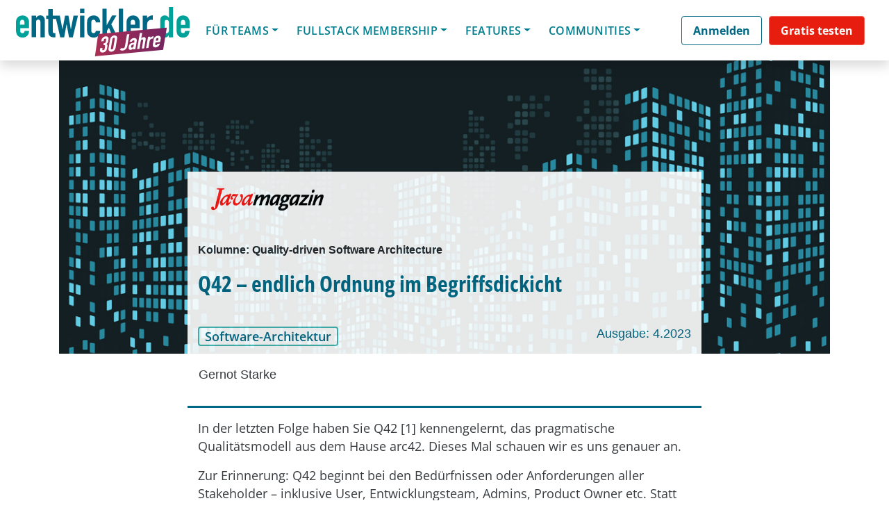

--- FILE ---
content_type: image/svg+xml
request_url: https://entwickler.de/wp-content/themes/understrap-child/fidelio-templates/images/devmio/992_Article%20detail-vue.svg
body_size: -4
content:
<svg width="992" height="730" viewBox="0 0 992 730" fill="none" xmlns="http://www.w3.org/2000/svg">
<rect width="992" height="457" fill="#EDEDED"/>
<rect x="139.551" y="214" width="712.895" height="516" fill="white"/>
<circle cx="195.5" cy="496" r="24" fill="#D9D9D9"/>
<line x1="175.5" y1="264" x2="492.002" y2="264" stroke="#C8C8C8" stroke-width="8" stroke-linecap="round"/>
<line x1="248.258" y1="497" x2="383.173" y2="497" stroke="#C8C8C8" stroke-width="8" stroke-linecap="round"/>
<line x1="174.84" y1="552.5" x2="754.952" y2="552.5" stroke="#C8C8C8" stroke-width="5" stroke-linecap="round"/>
<line x1="174" y1="552.5" x2="754.112" y2="552.5" stroke="#C8C8C8" stroke-width="5" stroke-linecap="round"/>
<line x1="174" y1="600.5" x2="754.112" y2="600.5" stroke="#C8C8C8" stroke-width="5" stroke-linecap="round"/>
<line x1="174" y1="648.5" x2="754.112" y2="648.5" stroke="#C8C8C8" stroke-width="5" stroke-linecap="round"/>
<line x1="174" y1="576.5" x2="802.871" y2="576.5" stroke="#C8C8C8" stroke-width="5" stroke-linecap="round"/>
<line x1="174" y1="624.5" x2="802.871" y2="624.5" stroke="#C8C8C8" stroke-width="5" stroke-linecap="round"/>
<line x1="174" y1="672.5" x2="802.871" y2="672.5" stroke="#C8C8C8" stroke-width="5" stroke-linecap="round"/>
<line x1="679.064" y1="497" x2="813.98" y2="497" stroke="#C8C8C8" stroke-width="8" stroke-linecap="round"/>
<line x1="178.34" y1="307" x2="751.452" y2="307" stroke="#C8C8C8" stroke-width="12" stroke-linecap="round"/>
<line x1="178.34" y1="350" x2="520.265" y2="350" stroke="#C8C8C8" stroke-width="12" stroke-linecap="round"/>
<line x1="178.34" y1="393" x2="490.842" y2="393" stroke="#C8C8C8" stroke-width="12" stroke-linecap="round"/>
</svg>
